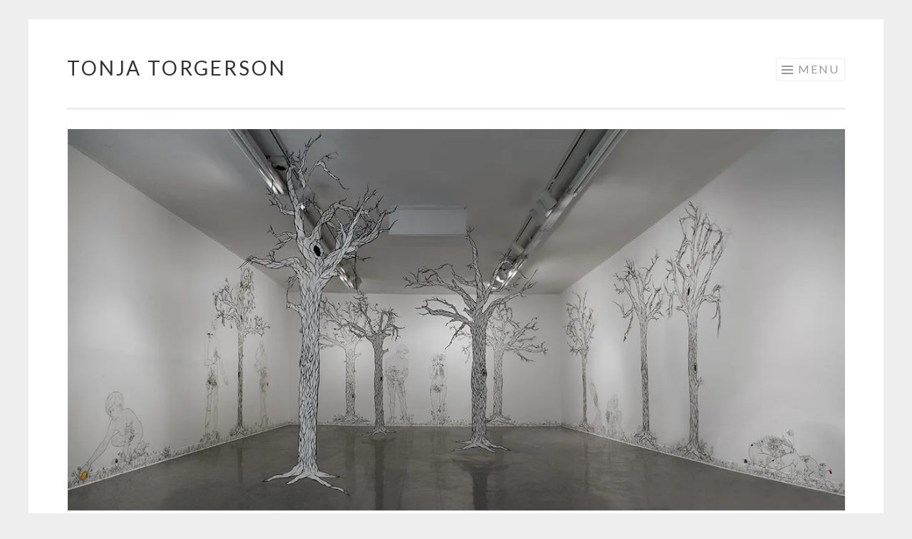

--- FILE ---
content_type: text/plain
request_url: https://www.google-analytics.com/j/collect?v=1&_v=j102&a=2077371330&t=pageview&_s=1&dl=https%3A%2F%2Ftonjatorgerson.com%2F&ul=en-us%40posix&dt=Tonja%20Torgerson&sr=1280x720&vp=1280x720&_u=IEBAAAABAAAAACAAI~&jid=873933726&gjid=899519988&cid=305345150.1769906860&tid=UA-39906493-1&_gid=148801435.1769906860&_r=1&_slc=1&z=667420338
body_size: -451
content:
2,cG-N4F6BQP4MP